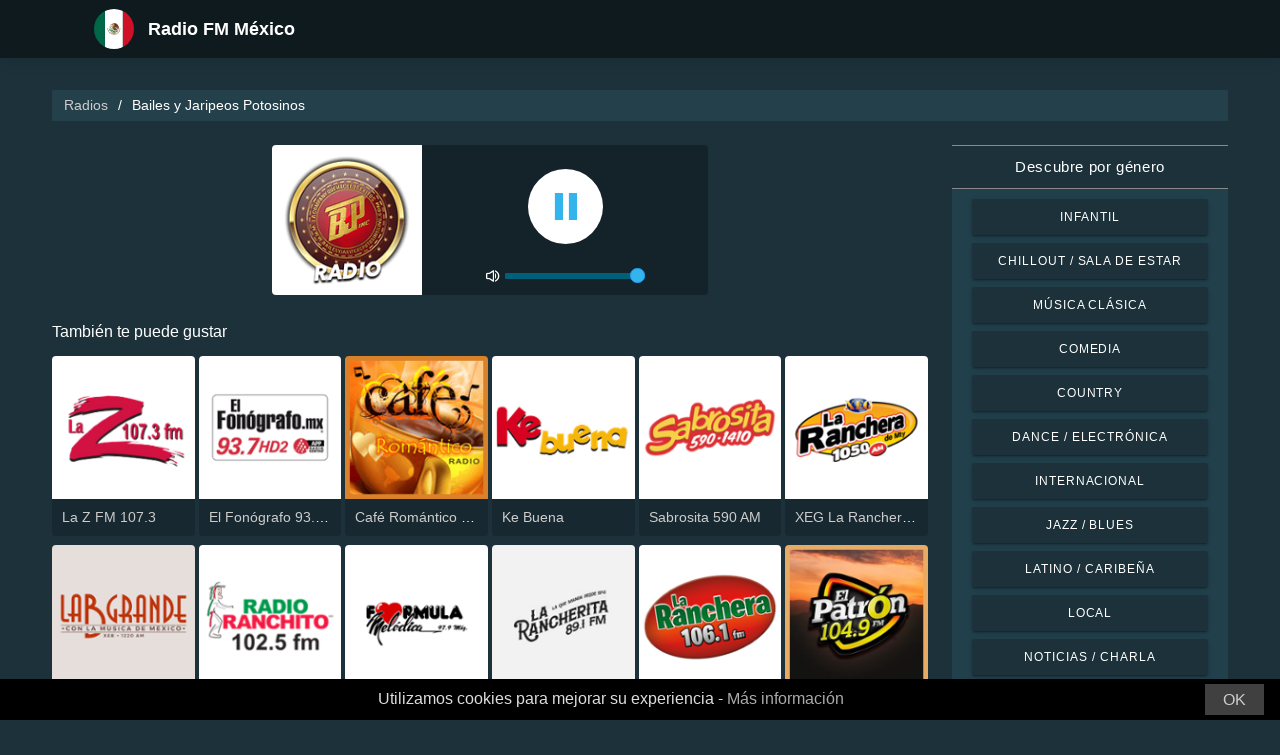

--- FILE ---
content_type: text/html; charset=UTF-8
request_url: https://radio-mexico.com/bailes-y-jaripeos-potosinos-87652
body_size: 5784
content:



<!DOCTYPE html>
<html dir="ltr" lang="es-MX">
    <head>
        <meta charset="utf-8">
        <meta content="width=device-width, initial-scale=1.0" name="viewport">

        <title>Escucha Bailes y Jaripeos Potosinos en vivo</title>
        <meta name="description" content="Escucha Bailes y Jaripeos Potosinos en vivo. Escucha las mejores estaciones de radio en vivo de México con un solo clic.">

        <!-- Open Graph -->
        <meta property="og:title" content="Escucha Bailes y Jaripeos Potosinos en vivo">
        <meta property="og:type" content="website">
        <meta property="og:image" content="https://images.radiosonline.app/87652/ugzrttdfv.png">
        <meta property="og:url" content="https://radio-mexico.com">
        <meta property="og:description" content="Escucha Bailes y Jaripeos Potosinos en vivo. Escucha las mejores estaciones de radio en vivo de México con un solo clic.">

        <!-- Twitter -->
        <meta name="twitter:card" content="summary">
        <meta name="twitter:title" content="Escucha Bailes y Jaripeos Potosinos en vivo">
        <meta name="twitter:url" content="https://radio-mexico.com">
        <meta name="twitter:description" content="Escucha Bailes y Jaripeos Potosinos en vivo. Escucha las mejores estaciones de radio en vivo de México con un solo clic.">

        <!-- Favicons -->
        <link rel="icon" href="/assets/images/favicon.ico" sizes="any">
        <link rel="icon" type="image/png" href="/assets/images/favicon-32" sizes="32x32">
        <link rel="apple-touch-icon" sizes="180x180" href="/assets/images/apple-touch-icon.png">
        <link rel="mask-icon" href="/assets/images/safari-pinned-tab.svg" >
        <link rel="manifest" href="/manifest.json">

        <!-- Vendor CSS Files -->
        <link href="/assets/vendor/bootstrap/css/bootstrap.min.css" rel="stylesheet">
        <link href="/assets/vendor/boxicons/css/boxicons.min.css" rel="stylesheet">

        <!-- Main CSS File -->
        <link href="/assets/stylesheets/style.css" rel="stylesheet">

        <script src="/assets/vendor/jquery/jquery.min.js"></script>
        <script src="https://cdnjs.cloudflare.com/ajax/libs/bowser/2.11.0/bundled.js" crossorigin="anonymous" defer=""></script>

        <!-- Google Tag (gtag.js) -->
        <script async src="https://www.googletagmanager.com/gtag/js?id=G-49BXMB7M09"></script>
        <script>
            // ---
            // --- Canonical Url
            // ---

            // Get current URL
            const currentUrl = window.location.href;
            const canonicalUrl = `${currentUrl.split('?')[0]}`;

            // Create the link canonical tag with current url
            const linkTag = document.createElement('link');
            linkTag.setAttribute('rel', 'canonical');
            linkTag.setAttribute('href', canonicalUrl);

            // Get <head> element
            var head = document.getElementsByTagName("head")[0];
            // Get <title> element
            var title = head.getElementsByTagName("title")[0];
            // Append the canonical next to title
            head.insertBefore(linkTag, title.nextSibling);

            // ---
            // --- Google Tag
            // ---
            window.dataLayer = window.dataLayer || [];
            function gtag(){dataLayer.push(arguments);}
            gtag('js', new Date());

            gtag('config', 'G-49BXMB7M09');
        </script>

        <!-- Google Adsense -->
        
            <script async src="https://pagead2.googlesyndication.com/pagead/js/adsbygoogle.js?client=ca-pub-6451301793732562"
                    crossorigin="anonymous"></script>
        
    </head>
    <body>
        

    <!-- Header -->
    <header id="header" class="fixed-top">
    <div class="container d-flex align-items-center">
        <div class="row logo">
            <a href="/" class="mr-auto">
                <img src="/assets/images/countries/mex.svg" width="64" height="64" alt="Radio FM México">
                <span>Radio FM México</span>
            </a>
        </div>
    </div>
</header>
    <!-- Body -->
    <main id="main">
        <section id="team" class="team section-bg">
            <div class="container-fluid">
                <!-- Breadcrumbs -->
                <section class="breadcrumbs mb-4">
                    <div class="container-fluid">
                        <div class="r-flex justify-content-between align-items-center">
                            <ol>
                                <li><a href="/">Radios</a></li>
                                <li>Bailes y Jaripeos Potosinos</li>
                            </ol>
                        </div>
                    </div>
                </section>
                <!-- End Breadcrumbs -->

                <div class="row">
                    <div class="col-lg-9 col-md-8 col-sm-12 col-12">
                        <div class="main_content_section">
                            <!-- Header -->
                            <div class="row justify-content-center row-eq-height g-1">
                                <div class="col-xl-6 col-lg-6 col-md-9 col-sm-10 col-xs-11 col-12 mb-3">
                                    <div class="member playing_member">
                                        <div class="member-img">
                                            <!-- Image -->
                                            
                                                <img src="https://images.radiosonline.app/87652/ugzrttdfv.png" width="150px" height="150px" class="img-fluid" alt="Bailes y Jaripeos Potosinos">
                                            
                                            <div class="h-100 audio_wrapper d-flex flex-column align-items-center justify-content-between">
                                                <!-- Button -->
                                                <div class="w-100 mt-2 d-flex align-items-center justify-content-center">
                                                    <a href="#" id="button_play" class="audio green-audio-player playing mt-3">
                                                        <!-- Default state is loading -->
                                                        <i class="icon loading_icon bx bx-loader-alt"></i>
                                                    </a>
                                                </div>
                                                <!-- Slider -->
                                                <div class="mt-4 d-flex align-items-center">
                                                    <i class="text-white bx bx-volume-full mr-1"></i>
                                                    <input type="range" class="radio-slider" id="radio-slider" aria-label="volume" max="100" min="0" step="10" value="100">
                                                </div>
                                            </div>
                                        </div>
                                    </div>
                                </div>
                            </div>

                            <audio id="player"></audio>
                            <script src="/assets/scripts/soundmanager2-jsmin.js"></script>
                            <script src="https://cdn.jsdelivr.net/npm/hls.js@latest/dist/hls.min.js"></script>
                            <script src="/assets/scripts/player.js"></script>

                            <!-- Related Radios -->
                            <div class="mt-1 mb-2 text-white">También te puede gustar</div>
                            <div class="row row-eq-height g-1 mt-1">
                                
                                    <div class="col-xl-2 col-lg-2 col-md-3 col-sm-3 col-xs-4 col-4">
                                        <div class="member member-list">
                                            <div class="member-img">
                                                
                                                    <a href="/la-z-fm-1073-131"><img src="https://images.radiosonline.app/131/9H3X4HSEQd.png" class="img-fluid" alt="https://images.radiosonline.app/131/9H3X4HSEQd.png"></a>
                                                
                                            </div>
                                            <div class="member-info">
                                                <p><a href="/la-z-fm-1073-131">La Z FM 107.3</a></p>
                                            </div>
                                        </div>
                                    </div>
                                
                                    <div class="col-xl-2 col-lg-2 col-md-3 col-sm-3 col-xs-4 col-4">
                                        <div class="member member-list">
                                            <div class="member-img">
                                                
                                                    <a href="/el-fonografo-937-fm-hd2-202"><img src="https://images.radiosonline.app/202/el-fonografo.png" class="img-fluid" alt="https://images.radiosonline.app/202/el-fonografo.png"></a>
                                                
                                            </div>
                                            <div class="member-info">
                                                <p><a href="/el-fonografo-937-fm-hd2-202">El Fonógrafo 93.7 FM HD2</a></p>
                                            </div>
                                        </div>
                                    </div>
                                
                                    <div class="col-xl-2 col-lg-2 col-md-3 col-sm-3 col-xs-4 col-4">
                                        <div class="member member-list">
                                            <div class="member-img">
                                                
                                                    <a href="/cafe-romantico-radio-2570"><img src="https://images.radiosonline.app/2570/KErGnp6EeB.png" class="img-fluid" alt="https://images.radiosonline.app/2570/KErGnp6EeB.png"></a>
                                                
                                            </div>
                                            <div class="member-info">
                                                <p><a href="/cafe-romantico-radio-2570">Café Romántico Radio</a></p>
                                            </div>
                                        </div>
                                    </div>
                                
                                    <div class="col-xl-2 col-lg-2 col-md-3 col-sm-3 col-xs-4 col-4">
                                        <div class="member member-list">
                                            <div class="member-img">
                                                
                                                    <a href="/ke-buena-285"><img src="https://images.radiosonline.app/285/B2eyugprMp.png" class="img-fluid" alt="https://images.radiosonline.app/285/B2eyugprMp.png"></a>
                                                
                                            </div>
                                            <div class="member-info">
                                                <p><a href="/ke-buena-285">Ke Buena</a></p>
                                            </div>
                                        </div>
                                    </div>
                                
                                    <div class="col-xl-2 col-lg-2 col-md-3 col-sm-3 col-xs-4 col-4">
                                        <div class="member member-list">
                                            <div class="member-img">
                                                
                                                    <a href="/sabrosita-590-am-301"><img src="https://images.radiosonline.app/301/sabrosita590am.png" class="img-fluid" alt="https://images.radiosonline.app/301/sabrosita590am.png"></a>
                                                
                                            </div>
                                            <div class="member-info">
                                                <p><a href="/sabrosita-590-am-301">Sabrosita 590 AM</a></p>
                                            </div>
                                        </div>
                                    </div>
                                
                                    <div class="col-xl-2 col-lg-2 col-md-3 col-sm-3 col-xs-4 col-4">
                                        <div class="member member-list">
                                            <div class="member-img">
                                                
                                                    <a href="/xeg-la-ranchera-de-monterrey-1065"><img src="https://images.radiosonline.app/1065/MacpdYHgB8.png" class="img-fluid" alt="https://images.radiosonline.app/1065/MacpdYHgB8.png"></a>
                                                
                                            </div>
                                            <div class="member-info">
                                                <p><a href="/xeg-la-ranchera-de-monterrey-1065">XEG La Ranchera de Monterrey</a></p>
                                            </div>
                                        </div>
                                    </div>
                                
                                    <div class="col-xl-2 col-lg-2 col-md-3 col-sm-3 col-xs-4 col-4">
                                        <div class="member member-list">
                                            <div class="member-img">
                                                
                                                    <a href="/xeb-la-b-grande-1220-am-1107"><img src="https://images.radiosonline.app/1107/xeb-la-b-grande-1220-am.png" class="img-fluid" alt="https://images.radiosonline.app/1107/xeb-la-b-grande-1220-am.png"></a>
                                                
                                            </div>
                                            <div class="member-info">
                                                <p><a href="/xeb-la-b-grande-1220-am-1107">XEB La B Grande 1220 AM</a></p>
                                            </div>
                                        </div>
                                    </div>
                                
                                    <div class="col-xl-2 col-lg-2 col-md-3 col-sm-3 col-xs-4 col-4">
                                        <div class="member member-list">
                                            <div class="member-img">
                                                
                                                    <a href="/radio-ranchito-520"><img src="https://images.radiosonline.app/520/radio-ranchito.png" class="img-fluid" alt="https://images.radiosonline.app/520/radio-ranchito.png"></a>
                                                
                                            </div>
                                            <div class="member-info">
                                                <p><a href="/radio-ranchito-520">Radio Ranchito</a></p>
                                            </div>
                                        </div>
                                    </div>
                                
                                    <div class="col-xl-2 col-lg-2 col-md-3 col-sm-3 col-xs-4 col-4">
                                        <div class="member member-list">
                                            <div class="member-img">
                                                
                                                    <a href="/formula-melodica-536"><img src="https://images.radiosonline.app/536/SdgFaVq9P4.png" class="img-fluid" alt="https://images.radiosonline.app/536/SdgFaVq9P4.png"></a>
                                                
                                            </div>
                                            <div class="member-info">
                                                <p><a href="/formula-melodica-536">Fórmula Melódica</a></p>
                                            </div>
                                        </div>
                                    </div>
                                
                                    <div class="col-xl-2 col-lg-2 col-md-3 col-sm-3 col-xs-4 col-4">
                                        <div class="member member-list">
                                            <div class="member-img">
                                                
                                                    <a href="/panda-show-648"><img src="https://images.radiosonline.app/648/la-rancherita-891.png" class="img-fluid" alt="https://images.radiosonline.app/648/la-rancherita-891.png"></a>
                                                
                                            </div>
                                            <div class="member-info">
                                                <p><a href="/panda-show-648">Panda Show</a></p>
                                            </div>
                                        </div>
                                    </div>
                                
                                    <div class="col-xl-2 col-lg-2 col-md-3 col-sm-3 col-xs-4 col-4">
                                        <div class="member member-list">
                                            <div class="member-img">
                                                
                                                    <a href="/xhltz-la-ranchera-1061-fm-920"><img src="https://images.radiosonline.app/920/la-ranchera-1061-fm.png" class="img-fluid" alt="https://images.radiosonline.app/920/la-ranchera-1061-fm.png"></a>
                                                
                                            </div>
                                            <div class="member-info">
                                                <p><a href="/xhltz-la-ranchera-1061-fm-920">XHLTZ La Ranchera 106.1 FM</a></p>
                                            </div>
                                        </div>
                                    </div>
                                
                                    <div class="col-xl-2 col-lg-2 col-md-3 col-sm-3 col-xs-4 col-4">
                                        <div class="member member-list">
                                            <div class="member-img">
                                                
                                                    <a href="/el-patron-1049-1057"><img src="https://images.radiosonline.app/1057/el-patron-1049-fm.png" class="img-fluid" alt="https://images.radiosonline.app/1057/el-patron-1049-fm.png"></a>
                                                
                                            </div>
                                            <div class="member-info">
                                                <p><a href="/el-patron-1049-1057">El Patrón 104.9</a></p>
                                            </div>
                                        </div>
                                    </div>
                                
                                    <div class="col-xl-2 col-lg-2 col-md-3 col-sm-3 col-xs-4 col-4">
                                        <div class="member member-list">
                                            <div class="member-img">
                                                
                                                    <a href="/xeleo-la-rancherita-1051-fm-660"><img src="https://images.radiosonline.app/660/la-rancherita.png" class="img-fluid" alt="https://images.radiosonline.app/660/la-rancherita.png"></a>
                                                
                                            </div>
                                            <div class="member-info">
                                                <p><a href="/xeleo-la-rancherita-1051-fm-660">XELEO La Rancherita 105.1 FM</a></p>
                                            </div>
                                        </div>
                                    </div>
                                
                                    <div class="col-xl-2 col-lg-2 col-md-3 col-sm-3 col-xs-4 col-4">
                                        <div class="member member-list">
                                            <div class="member-img">
                                                
                                                    <a href="/la-rancherita-del-aire-580-882"><img src="https://images.radiosonline.app/882/SBaf9Rb94a.png" class="img-fluid" alt="https://images.radiosonline.app/882/SBaf9Rb94a.png"></a>
                                                
                                            </div>
                                            <div class="member-info">
                                                <p><a href="/la-rancherita-del-aire-580-882">La Rancherita del Aire 580</a></p>
                                            </div>
                                        </div>
                                    </div>
                                
                                    <div class="col-xl-2 col-lg-2 col-md-3 col-sm-3 col-xs-4 col-4">
                                        <div class="member member-list">
                                            <div class="member-img">
                                                
                                                    <a href="/xel-la-comadre-1260-am-20022"><img src="https://images.radiosonline.app/20022/la-comadre-1260-am.png" class="img-fluid" alt="https://images.radiosonline.app/20022/la-comadre-1260-am.png"></a>
                                                
                                            </div>
                                            <div class="member-info">
                                                <p><a href="/xel-la-comadre-1260-am-20022">XEL La Comadre 1260 AM</a></p>
                                            </div>
                                        </div>
                                    </div>
                                
                                    <div class="col-xl-2 col-lg-2 col-md-3 col-sm-3 col-xs-4 col-4">
                                        <div class="member member-list">
                                            <div class="member-img">
                                                
                                                    <a href="/xhpla-la-mexicana-aguascalientes-804"><img src="https://images.radiosonline.app/804/Ds9Dwthfxj.png" class="img-fluid" alt="https://images.radiosonline.app/804/Ds9Dwthfxj.png"></a>
                                                
                                            </div>
                                            <div class="member-info">
                                                <p><a href="/xhpla-la-mexicana-aguascalientes-804">XHPLA La Mexicana - Aguascalientes</a></p>
                                            </div>
                                        </div>
                                    </div>
                                
                                    <div class="col-xl-2 col-lg-2 col-md-3 col-sm-3 col-xs-4 col-4">
                                        <div class="member member-list">
                                            <div class="member-img">
                                                
                                                    <a href="/xet-990-am-la-t-grande-1780"><img src="https://images.radiosonline.app/1780/Ts8dqMHkEu.png" class="img-fluid" alt="https://images.radiosonline.app/1780/Ts8dqMHkEu.png"></a>
                                                
                                            </div>
                                            <div class="member-info">
                                                <p><a href="/xet-990-am-la-t-grande-1780">XET 990 AM - La T Grande</a></p>
                                            </div>
                                        </div>
                                    </div>
                                
                                    <div class="col-xl-2 col-lg-2 col-md-3 col-sm-3 col-xs-4 col-4">
                                        <div class="member member-list">
                                            <div class="member-img">
                                                
                                                    <a href="/xhemaxema-la-mejor-zacatecas-785"><img src="https://images.radiosonline.app/785/la-mejor-zacatecas.png" class="img-fluid" alt="https://images.radiosonline.app/785/la-mejor-zacatecas.png"></a>
                                                
                                            </div>
                                            <div class="member-info">
                                                <p><a href="/xhemaxema-la-mejor-zacatecas-785">XHEMA/XEMA La Mejor - Zacatecas</a></p>
                                            </div>
                                        </div>
                                    </div>
                                
                            </div>

                            <!-- Radio details -->
                            <div class="row justify-content-center">
                                <div class="col-md-12 mt-2">
                                    <div class="card card-radio-detail text-white text-left">
                                        <div class="card-body">
                                            <!-- Name -->
                                            <h1 class="card-title">Bailes y Jaripeos Potosinos</h1>
                                            <!-- Slogan -->
                                            
                                                <span style="font-style:italic;">Pura Musica Perrona,Somos Bailes y Jaripeos Potosinos Radio</span>
                                            
                                            <hr>
                                            <!-- Description -->
                                            
                                                <div class="radio-bio-container">
                                                    <p>Somos Una Estacion De Radio Por Internet Con La Mejor Musica Del Regional Mexicano Desde San Luis Potosi Mx. Somos Bailes y Jaripeos Potosinos.</p>
                                                </div>
                                            
                                            <!-- Programs and announcers -->
                                            
                                            <!-- Frequencies -->
                                            
                                                <div class="frequency-container">
                                                    <h3>Frecuencias FM</h3>
                                                    <ul>
                                                        
                                                            
                                                                <li id="frequency_item_1" class="frequency-item">
                                                                    <a href="/city/san-luis-potosi-city-82343">San Luis Potosí City</a>
                                                                    <!-- If frequency is not null or empty, show it -->
                                                                    
                                                                        : Online
                                                                    
                                                                </li>
                                                            
                                                        
                                                        
                                                    </ul>
                                                </div>
                                            
                                            <!-- Contacts -->
                                            
                                                <hr>
                                                <div class="contact-container" style="line-height:15px;">
                                                    <h3>Contactos</h3>
                                                    
                                                        <p>
                                                            <strong>Página web: </strong>
                                                            <a href="https://bailesyjaripeospotosinos.com/" target="_blank" rel="noreferrer noopener nofollow">https://bailesyjaripeospotosinos.com/</a>
                                                        </p>
                                                    
                                                    
                                                    
                                                    
                                                        <p>
                                                            <strong>Correo electrónico: </strong>
                                                            bailesyjaripeospotosinosradio@gmail.com
                                                        </p>
                                                    
                                                </div>
                                            
                                            <!-- Socials -->
                                            
                                        </div>
                                    </div>
                                </div>
                            </div>
                        </div>
                    </div>
                    <!-- Filters -->
                    
<!-- Main Sidebar -->
<div class="col-lg-3 col-md-3 d-flex align-items-stretch">
    <aside class="main_sidebar_section">
        <div class="accordion" id="accordionRight">
            <!-- Genres -->
            <div class="accordion-item">
                <div class="accordion-header" id="headingGenre">
                    <button class="accordion-button" type="button" data-toggle="collapse"
                            data-target="#collapseGenre" aria-expanded="true" aria-controls="collapseGenre">
                        Descubre por género
                    </button>
                </div>
                <div id="collapseGenre" class="accordion-collapse collapse show" aria-labelledby="headingGenre" data-parent="#accordionRight">
                    <div class="accordion-body">
                        <div class="list-group list-group-sidebar">
                            
                                
                                    <a href="/genre/infantil"
                                       class="list-group-item">Infantil</a>
                                
                            
                                
                                    <a href="/genre/chillout-sala-de-estar"
                                       class="list-group-item">Chillout / Sala de estar</a>
                                
                            
                                
                                    <a href="/genre/musica-clasica"
                                       class="list-group-item">Música Clásica</a>
                                
                            
                                
                                    <a href="/genre/comedia"
                                       class="list-group-item">Comedia</a>
                                
                            
                                
                                    <a href="/genre/country"
                                       class="list-group-item">Country</a>
                                
                            
                                
                                    <a href="/genre/dance-electronica"
                                       class="list-group-item">Dance / Electrónica</a>
                                
                            
                                
                                    <a href="/genre/internacional"
                                       class="list-group-item">Internacional</a>
                                
                            
                                
                                    <a href="/genre/jazz-blues"
                                       class="list-group-item">Jazz / Blues</a>
                                
                            
                                
                                    <a href="/genre/latino-caribena"
                                       class="list-group-item">Latino / Caribeña</a>
                                
                            
                                
                                    <a href="/genre/local"
                                       class="list-group-item">Local</a>
                                
                            
                                
                                    <a href="/genre/noticias-charla"
                                       class="list-group-item">Noticias / Charla</a>
                                
                            
                                
                                    <a href="/genre/pop-los-exitos-de-hoy"
                                       class="list-group-item">Pop / Los éxitos de hoy</a>
                                
                            
                                
                                    <a href="/genre/rb-hip-hop"
                                       class="list-group-item">R&amp;B / Hip Hop</a>
                                
                            
                                
                                    <a href="/genre/religiosa"
                                       class="list-group-item">Religiosa</a>
                                
                            
                                
                                    <a href="/genre/rock-metal"
                                       class="list-group-item">Rock / Metal</a>
                                
                            
                        </div>
                    </div>
                </div>
            </div>
        </div>
    </aside>
</div>
                </div>
            </div>
        </section>
    </main>
    <!-- Footer -->
    <footer id="footer">
    <div class="footer-top">
        <div class="container">
            <div class="row">
                <div class="col-lg-7 col-md-6 footer-contact">
                    <h2>Radio FM México</h2>
                    <p>Descubre lo mejor de la radio mexicana con nuestra aplicación en línea gratuita, que te ofrece fácil acceso a más de 1000 estaciones de radio FM/AM con transmisiones en vivo de noticias, deportes y música. Con nuestra app, puedes mantenerte al día con las últimas noticias en México mientras disfrutas de una selección diversa de música de todos los géneros. Ya sea que prefieras la música pop, regional o rock, tenemos algo para todos los gustos.</p>
                </div>
                <div class="col-lg-5 col-md-6 footer-contact">
                    <h2>Estaciones de radio principales</h2>
                    <ol>
                        
                            <li><a href="/radio-felicidad-1180-am-211">Radio Felicidad 1180 AM</a></li>
                        
                            <li><a href="/la-z-fm-1073-131">La Z FM 107.3</a></li>
                        
                            <li><a href="/el-fonografo-937-fm-hd2-202">El Fonógrafo 93.7 FM HD2</a></li>
                        
                            <li><a href="/xhsh-amor-953-fm-76">XHSH Amor 95.3 FM</a></li>
                        
                            <li><a href="/los-40-principales-117">Los 40 Principales</a></li>
                        
                    </ol>
                </div>
            </div>
            <div>
                <a href="/privacy-policy">Política de privacidad</a>
                <span>・</span>
                <a href="/terms-of-service">Términos de servicio</a>
                <span>・</span>
                <a href="/about-us">Acerca de nosotros</a>
                <span>・</span>
                <a href="/contact-us">Contáctanos</a>
            </div>
        </div>
    </div>
</footer>


        <!-- Cookie bar -->
        <div class="cookie-consent">
            <a class="cookie-consent__button">OK</a><span>Utilizamos cookies para mejorar su experiencia - <a href="/terms-of-service" target="_blank" rel="nofollow noopener" style="text-decoration: none; color: rgb(170, 170, 170);">Más información</a></span>
        </div>

        <!-- Install App Modal - only shows if app exists in the Play Store -->
        
                <div class="modal fade" id="installAppModal" tabindex="-1" role="dialog" aria-labelledby="installAppModalTitle" aria-hidden="true">
                    <div class="modal-dialog modal-dialog-centered" role="document">
                        <div class="modal-content">
                            <div class="modal-header">
                                <button type="button" class="btn-close btn-close-white" data-dismiss="modal" aria-label="Close"></button>
                            </div>
                            <div class="modal-body text-center">
                                <p class="app-title">Radio FM México</p>
                                <p class="app-subtitle">La aplicación de radio número 1</p>
                                <p class="app-extra-info">
                                    <i class='bx bxs-star' style='color:#efd425'></i> 4.8
                                    <i class='bx bx-download' style='color:#efd425;margin-left:1rem'></i> +500k
                                </p>
                                <button type="button" class="install-app btn btn-lg" data-dismiss="modal" onclick=" window.open('https://play.google.com/store/apps/details?id=com.radiosonline.radiofmmexico&amp;referrer=utm_source%3Dweb%26utm_campaign%3DRadioFMMexicoLanding','_blank')">
                                <img src="/assets/images/google-play-badge.png" alt="Android download" width="250" height="auto" />
                                </button>
                            </div>
                        </div>
                    </div>
                </div>
        

        <!-- Vendor JS Files -->
        <script src="/assets/vendor/bootstrap/js/bootstrap.bundle.min.js"></script>
        <!-- Main JS File -->
        <script src="/assets/scripts/main.js"></script>

        <script>
            var tooltipTriggerList = [].slice.call(document.querySelectorAll('[data-toggle="tooltip"]'))
            var tooltipList = tooltipTriggerList.map(function (tooltipTriggerEl) {
                return new bootstrap.Tooltip(tooltipTriggerEl)
            })
        </script>
    </body>
</html>



--- FILE ---
content_type: text/html; charset=utf-8
request_url: https://www.google.com/recaptcha/api2/aframe
body_size: 267
content:
<!DOCTYPE HTML><html><head><meta http-equiv="content-type" content="text/html; charset=UTF-8"></head><body><script nonce="RY6f9rtBXa_a1jQMvmG6uA">/** Anti-fraud and anti-abuse applications only. See google.com/recaptcha */ try{var clients={'sodar':'https://pagead2.googlesyndication.com/pagead/sodar?'};window.addEventListener("message",function(a){try{if(a.source===window.parent){var b=JSON.parse(a.data);var c=clients[b['id']];if(c){var d=document.createElement('img');d.src=c+b['params']+'&rc='+(localStorage.getItem("rc::a")?sessionStorage.getItem("rc::b"):"");window.document.body.appendChild(d);sessionStorage.setItem("rc::e",parseInt(sessionStorage.getItem("rc::e")||0)+1);localStorage.setItem("rc::h",'1769058887917');}}}catch(b){}});window.parent.postMessage("_grecaptcha_ready", "*");}catch(b){}</script></body></html>

--- FILE ---
content_type: text/plain; charset=UTF-8
request_url: https://radio-mexico.com/streams/bailes-y-jaripeos-potosinos-87652
body_size: -117
content:
[{"id":0,"url":"https://stream20.usastreams.com/8172/stream","quality":0}]